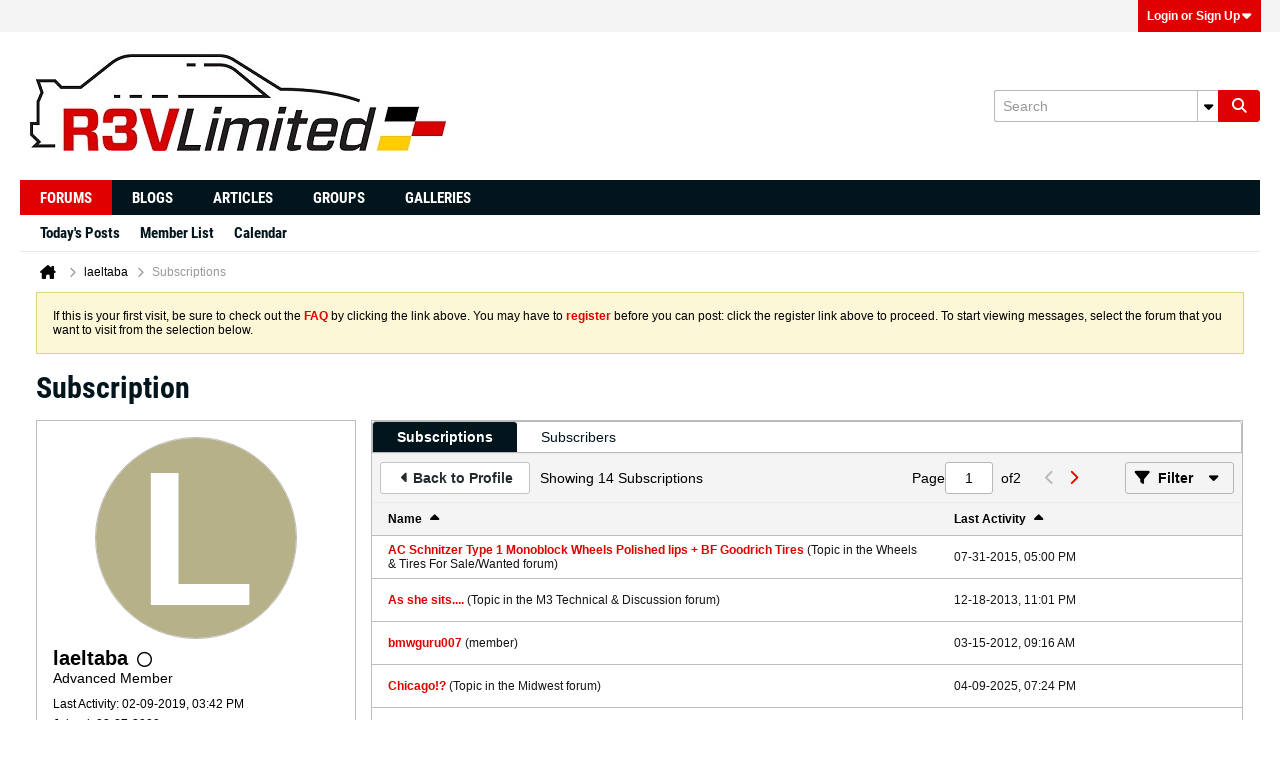

--- FILE ---
content_type: text/html; charset=UTF-8
request_url: https://www.r3vlimited.com/board/member/20464-laeltaba/subscriptions
body_size: 10902
content:
<!DOCTYPE html>
<html id="htmlTag" xmlns="http://www.w3.org/1999/xhtml" xmlns:fb="http://www.facebook.com/2008/fbml" xml:lang="en" lang="en" dir="ltr">
<head>
	
	
	<base href="https://www.r3vlimited.com/board/" />
	
	
		<link rel="Shortcut Icon" href="favicon.ico" type="image/x-icon" />
	

	
	
	<link rel="manifest" href="https://www.r3vlimited.com/board/json/manifest" crossorigin="use-credentials" />

	
	
	
		
		
	

	

	
	




<link href="https://www.r3vlimited.com/board/fonts/fontawesome/css/fontawesome.min.css?v=672" rel="stylesheet">
<link href="https://www.r3vlimited.com/board/fonts/fontawesome/css/solid.min.css?v=672" rel="stylesheet">
<link href="https://www.r3vlimited.com/board/fonts/fontawesome/css/regular.min.css?v=672" rel="stylesheet">


	<link href="https://www.r3vlimited.com/board/fonts/fontawesome/css/brands.min.css?v=672" rel="stylesheet">



	
	<link rel="stylesheet" type="text/css" href="css.php?styleid=9&amp;td=ltr&amp;sheet=css_reset.css,css_unreset.css,css_utilities.css&amp;ts=1769277520 " />
<link rel="stylesheet" type="text/css" href="css.php?styleid=9&amp;td=ltr&amp;sheet=css_imgareaselect-animated.css,css_jquery-ui-1_13_2_custom.css,css_jquery_qtip.css,css_jquery_selectBox.css,css_jquery_autogrow.css,css_global.css,css_forum.css,css_jcarousel.css,css_fonts.css,css_b_link.css,css_b_layout.css,css_b_grid.css,css_b_button.css,css_b_button_group.css,css_b_icon.css,css_b_icon_fa.css,css_b_tabbed_pane.css,css_b_form_control.css,css_b_form_input.css,css_b_form_select.css,css_b_form_textarea.css,css_b_media.css,css_b_divider.css,css_b_avatar.css,css_b_namecard.css,css_b_ajax_loading_indicator.css,css_responsive.css,css_b_vbscroller.css,css_b_theme_selector.css,css_b_top_background.css,css_b_module.css,css_b_comp_menu_horizontal.css,css_b_comp_menu_dropdown.css,css_b_comp_menu_vert.css,css_b_top_menu.css&amp;ts=1769277520 " />

<script type="text/javascript" src="js/header-rollup.js?c=jCMQHm"></script>

		<meta name="robots" content="noindex" />
	
	<meta property="fb:app_id" content="683803110080743" />
	
		<meta property="og:site_name" content="R3VLimited Forums" />
		<meta property="og:description" content="Subscriptions" />
		<meta property="og:url" content="https://www.r3vlimited.com/board/member/20464-laeltaba/subscriptions" />
		<meta property="og:image" content="https://www.r3vlimited.com/board/images/misc/R3V.jpg" />
		<meta property="og:type" content="website" />
	
	

	

	<link rel="canonical" href="https://www.r3vlimited.com/board/member/20464-laeltaba/subscriptions" />

	
	<meta name="viewport" content="width=device-width, initial-scale=1, viewport-fit=cover" />

	<title>Subscription - R3VLimited Forums</title>

	<meta name="description" content="Subscriptions" />
	<meta name="generator" content="vBulletin 6.1.6" />

	<!-- Google tag (gtag.js) -->
<link rel="stylesheet" type="text/css" href="css.php?styleid=9&amp;td=ltr&amp;sheet=css_login.css&amp;ts=1769277520 " />
<link rel="stylesheet" type="text/css" href="css.php?styleid=9&amp;td=ltr&amp;sheet=css_reactions.css&amp;ts=1769277520 " />
<link class="js-additional-css" rel="stylesheet" type="text/css" href="css.php?styleid=9&amp;td=ltr&amp;sheet=css_additional.css&amp;ts=1769277520 " />
<link rel="stylesheet" type="text/css" href="css.php?styleid=9&amp;td=ltr&amp;sheet=css_profile.css&amp;userid=20464&amp;showusercss=1&amp;ts=1769277520 " />

<script async src="https://www.googletagmanager.com/gtag/js?id=UA-23263093-1"></script>
<script>
  window.dataLayer = window.dataLayer || [];
  function gtag(){dataLayer.push(arguments);}
  gtag('js', new Date());

  gtag('config', 'UA-23263093-1');
</script>
	
<link rel="alternate" title="R3VLimited Forums" type="application/rss+xml" href="https://www.r3vlimited.com/board/external?type=rss2" />
</head>

	





	

<body id="vb-page-body" class="l-desktop page14 vb-page view-mode logged-out" itemscope itemtype="https://schema.org/WebPage" data-usergroupid="1" data-styleid="9">
		








<div id='pagedata' class='h-hide-imp'
	data-inlinemod_cookie_name='inlinemod_nodes'
	data-baseurl='https://www.r3vlimited.com/board'
	data-baseurl_path='/board/'
	data-baseurl_core='https://www.r3vlimited.com/board/core'
	data-baseurl_pmchat='https://www.r3vlimited.com/board/pmchat/chat'
	data-jqueryversion='3.7.1'

	data-pageid='14'
	data-pagetemplateid='17'
	data-channelid=''
	data-pagenum='1'
	data-phrasedate='1768451291'
	data-optionsdate='1769058423'


	data-nodeid='0'
	data-userid='0'
	data-username='Guest'
	data-musername='Guest'
	data-user_startofweek='1'
	data-user_lang_pickerdateformatoverride=''
	data-languageid='1'
	
	data-user_editorstate=''
	data-can_use_sitebuilder=''
	data-lastvisit='1769291839'
	data-securitytoken='guest'
	data-tz-offset='-8'
	data-dstauto='0'

	data-cookie_prefix='bb'
	data-cookie_path='/'
	data-cookie_domain=''
	data-cachebuster='v=jCMQHm'
	data-templateversion='6.1.6'

	data-current_server_datetime='1769291839'
	data-text-dir-left='left'
	data-text-dir-right='right'
	data-textdirection='ltr'
	data-showhv_post='1'
	data-crontask=''
	data-privacystatus='0'
	data-datenow='01-24-2026'
	data-flash_message=""
	data-registerurl="https://www.r3vlimited.com/board/register"
	data-activationurl="https://www.r3vlimited.com/board/activateuser"
	data-helpurl="https://www.r3vlimited.com/board/help"
	data-contacturl="https://www.r3vlimited.com/board/contact-us"
></div>
	
<script type="text/javascript">
	vBulletin.Responsive.Debounce.checkBrowserSize();
</script>








<div class="b-top-menu__background b-top-menu__background--sitebuilder js-top-menu-sitebuilder h-hide-on-small h-hide">
	<div class="b-top-menu__container">
		<ul class="b-top-menu b-top-menu--sitebuilder js-top-menu-sitebuilder--list js-shrink-event-parent">
			
		</ul>
	</div>
</div>

<nav class="b-top-menu__background js-top-menu-user">
	<div class="b-top-menu__container">
		<ul class="b-top-menu b-top-menu--user js-top-menu-user--list js-shrink-event-parent">
			




	



	<li class="b-top-menu__item b-top-menu__item--no-left-divider b-top-menu__item--no-right-divider username-container js-shrink-event-child">

		<div class="b-comp-menu-dropdown b-comp-menu-dropdown--headerbar js-comp-menu-dropdown b-comp-menu-dropdown--open-on-hover js-login-menu">
			<div id="lnkLoginSignupMenu" class="b-comp-menu-dropdown__trigger js-comp-menu-dropdown__trigger b-comp-menu-dropdown__trigger--arrow b-comp-menu-dropdown__trigger--headerbar js-button" tabindex="0">
				Login or Sign Up
			</div>

			<ul class="b-comp-menu-dropdown__content js-comp-menu-dropdown__content b-comp-menu-dropdown__content--right">

				<li class="b-comp-menu-dropdown__content-item js-comp-menu-dropdown__content-maintain-menu b-comp-menu-dropdown__content-item--no-hover">
					

<div class='js-login-form-main-container login-form-main-container'>

<div class="js-error-box error h-margin-bottom-m h-hide"></div>

<div class="js-login-message-box login-message-box h-hide">
	<div class="h-center-container"><div class="h-center">Logging in...</div></div>
</div>

<form action="" method="post" class="h-clearfix js-login-form-main ">
	<div class="login-fieldset h-text-size--14">
			
				
			
			<input type="text" name="username" value="" class="js-login-username b-form-input__input b-form-input__input--full" placeholder="User Name" />
			<input type="password" autocomplete="off" name="password" class="js-login-password b-form-input__input b-form-input__input--full" placeholder="Password" />
	</div>

	
	

	<div class="secondary-controls">
		<label class="rememberme-label"><input class="h-margin-none" type="checkbox" name="rememberme"  />Remember me</label>
	</div>

	<div class="primary-controls">
		<button type="button" class="js-login-button b-button b-button--full b-button--primary">Log in</button>
	</div>

	
		<div class="secondary-controls h-center-content">Or</div>
		<div class="primary-controls">
			
				
				
				
			
			<a class="b-button b-button--full" 
				id="idLoginSignup" 
				href="https://www.r3vlimited.com/board/register?urlpath=aHR0cHM6Ly93d3cucjN2bGltaXRlZC5jb20vYm9hcmQvL21lbWJlci8yMDQ2NC1sYWVsdGFiYS9zdWJzY3JpcHRpb25z" 
				target="_top">Sign Up</a>
		</div>
	
	<div class="h-center-content">
		<a href="https://www.r3vlimited.com/board/lostpw" class='b-link lost-password-link'>Forgot password or user name?</a>
	</div>
</form>
</div>
				</li>

				
				
				
					
				

				<li id="externalLoginProviders" class="b-comp-menu-dropdown__content-item js-comp-menu-dropdown__content-maintain-menu b-comp-menu-dropdown__content-item--no-hover js-external-login-providers h-clearfix">
					<div class="login-external-wrapper">
						<span class="login-external-label">Log in with</span>
						
						
							<a href="#" class="js-external-login-provider js-external-login-provider--facebook" id="lnkFacebookLogin" title="Facebook"><span class="b-icon b-icon__facebook-24 b-icon--show-on-xsmall h-block">Facebook</span></a>
						
						
			

			

					</div>
				</li>

			</ul>

		</div>

	</li>

	

		</ul>
	</div>
</nav>

<div id="sitebuilder-wrapper" class="noselect h-clearfix h-hide-on-small">
	
</div>

<div class="main-navbar-bottom-line"></div>

<div id="outer-wrapper">
<div id="wrapper">

	
	<div id="header-axd" class="header-edit-box axdnum_1 h-clearfix">
		
		<div class="axd-container axd-container_header">
			<div class="admin-only">
				
			</div>
			<div class="axd axd_header">
				
			</div>
		</div>
		<div class="axd-container axd-container_header2">
			<div class="admin-only">
				
			</div>
			<div class="axd axd_header2">
				
			</div>
		</div>
	</div>

	
	
	
	
	<header class="b-top-background__header-mainnav-subnav">

		
		<div class="b-top-background__header-mainnav">

			
			<div id="header" class="noselect">
				<div class="header-cell header-edit-box">
					
					<div class="site-logo">
						<a href="https://www.r3vlimited.com/board/"><img src="images/misc/R3V.jpg" data-orig-src="images/misc/R3V.jpg" alt="Logo" title="Powered by vBulletin" /></a>
					</div>
				</div>
				<div class="toolbar">
					<ul class="h-right">
						
						
						
						<li class="search-container">
							<form id="searchForm" action="https://www.r3vlimited.com/board/search" class="h-left" method="GET">
								<div class="h-left">

									
									<div class="search-box h-clearfix">

										<div class="search-term-container">

											<input type="text" name="q" id="q" placeholder="Search" class="search-term b-form-input__input" autocomplete="off" />

											<div class="search-menu-container h-clearfix">
												<div class="vertical-divider-left"></div>
												<div class="b-comp-menu-dropdown js-comp-menu-dropdown b-comp-menu-dropdown--open-on-hover b-comp-menu-dropdown--header-search">
													<div class="b-comp-menu-dropdown__trigger js-comp-menu-dropdown__trigger b-comp-menu-dropdown__trigger--arrow js-button" tabindex="0" aria-label="Additional Search Options"></div>
													<ul class="b-comp-menu-dropdown__content js-comp-menu-dropdown__content">

	<li class="b-comp-menu-dropdown__content-item b-comp-menu-dropdown__content-item--first b-comp-menu-dropdown__content-item--no-hover js-comp-menu-dropdown__content-maintain-menu">

		<div class="searchPopupBody">

			<label><input type="checkbox" name="searchFields[title_only]" class="searchFields_title_only" value="1" />Search in titles only</label>

			
				
				<label><input type="checkbox" name="searchFields[authorid][]" class="searchFields_authorid" value="20464" />Search in posts by laeltaba only</label>
			

			

			<div class="b-button-group h-margin-top-xs">
				<button type="submit" id="btnSearch-popup" class="b-button b-button--primary">Search</button>
			</div>

		</div>

		<input type="hidden" name="searchJSON" value="" />
	</li>

	<li class="b-comp-menu-dropdown__content-item js-comp-menu-dropdown__content-maintain-menu">
		<a href="#" id="btnAdvSearch" class="adv-search-btn">Advanced Search</a>
	</li>

</ul>
												</div>
											</div>

										</div>

										<button type="submit" id="btnSearch" class="search-btn b-button b-button--primary b-button--icon-fa" title="Search"><span class="b-icon-fa b-icon-fa--24 fa-solid fa-magnifying-glass"></span></button>

									</div>

								</div>
							</form>
						</li>
						
					</ul>
				</div>
				
			</div>

			
			<nav id="channel-tabbar" class="h-clearfix noselect">
				<ul class="channel-tabbar-list h-left b-comp-menu-horizontal js-comp-menu-horizontal js-comp-menu--dropdown-on-small b-comp-menu-dropdown--inactive js-comp-menu-dropdown__content--main-menu h-hide-on-small js-shrink-event-parent">

					
						
					

					
					
					
						
						
						
						<li class="current section-item js-shrink-event-child">
							<a   href="" class="h-left navbar_home">Forums</a>
							
								<span class="channel-tabbar-divider"></span>
							
							<span class="mobile dropdown-icon"><span class="icon h-right"></span></span>
						</li>
					
						
						
						
						<li class=" section-item js-shrink-event-child">
							<a   href="blogs" class="h-left navbar_blogs">Blogs</a>
							
								<span class="channel-tabbar-divider"></span>
							
							<span class="mobile dropdown-icon"><span class="icon h-right"></span></span>
						</li>
					
						
						
						
						<li class=" section-item js-shrink-event-child">
							<a   href="articles" class="h-left navbar_articles">Articles</a>
							
								<span class="channel-tabbar-divider"></span>
							
							<span class="mobile dropdown-icon"><span class="icon h-right"></span></span>
						</li>
					
						
						
						
						<li class=" section-item js-shrink-event-child">
							<a   href="social-groups" class="h-left navbar_social_groups">Groups</a>
							
								<span class="channel-tabbar-divider"></span>
							
							<span class="mobile dropdown-icon"><span class="icon h-right"></span></span>
						</li>
					
						
						
						
						<li class=" section-item js-shrink-event-child">
							<a   href="galleryhome" class="h-left navbar_galleries">Galleries</a>
							
							<span class="mobile dropdown-icon"><span class="icon h-right"></span></span>
						</li>
					
					
				</ul>
			</nav>


		</div>


		
		<nav id="channel-subtabbar" class="h-clearfix  h-hide-on-small h-block js-channel-subtabbar">
			<ul class="h-left channel-subtabbar-list js-channel-subtabbar-list js-shrink-event-parent">
				
					
					
					<li class=" js-shrink-event-child">
						<a   href="search?searchJSON=%7B%22last%22%3A%7B%22from%22%3A%22lastDay%22%7D%2C%22view%22%3A%22topic%22%2C%22starter_only%22%3A+1%2C%22sort%22%3A%7B%22lastcontent%22%3A%22desc%22%7D%2C%22exclude_type%22%3A%5B%22vBForum_PrivateMessage%22%5D%7D" class="navbar_todays_posts">Today's Posts</a>
					</li>
				
					
					
					<li class=" js-shrink-event-child">
						<a   href="memberlist" class="navbar_member_list">Member List</a>
					</li>
				
					
					
					<li class=" js-shrink-event-child">
						<a   href="calendar" class="navbar_calendar">Calendar</a>
					</li>
				
			</ul>
		</nav>


	</header>
	
	
		<nav class="breadcrumbs-wrapper">
		<ul id="breadcrumbs" class="h-clearfix" itemprop="breadcrumb" itemscope itemtype="https://schema.org/BreadcrumbList">
			<li class="crumb" itemprop="itemListElement" itemscope itemtype="https://schema.org/ListItem">
				<a class="crumb-link h-flex-valign-center" href="https://www.r3vlimited.com/board" itemprop="item">
					<span class="b-icon-fa b-icon-fa--24 fa-solid fa-house-chimney home" title="Home"></span>
					
					<span class='h-hide-imp' itemprop="name">Home</span>
				</a>
				<meta itemprop="position" content="1" />
			</li>
			
				
					
					
				
				<li class="crumb" itemprop="itemListElement" itemscope itemtype="https://schema.org/ListItem">
					<span class="b-icon-fa b-icon-fa--16 fa-solid fa-chevron-right separator" aria-hidden="true"></span>
					
						<a class="crumb-link" href="https://www.r3vlimited.com/board/member/20464-laeltaba" itemprop="item"><span itemprop="name">laeltaba</span></a>
					
					<meta itemprop="position" content="2" />
				</li>
			
				
					
				
				<li class="crumb" itemprop="itemListElement" itemscope itemtype="https://schema.org/ListItem">
					<span class="b-icon-fa b-icon-fa--16 fa-solid fa-chevron-right separator" aria-hidden="true"></span>
					
						<span itemprop="name">Subscriptions</span>
					
					<meta itemprop="position" content="3" />
				</li>
			
		</ul>
		</nav>
	

	

	
	
		
			
			
				
				
				
			
		
	

	

	



<ul id="notices" class="notices">
	
	
		
		<li class="notice restore" data-notice-id="1" data-notice-persistent="1"><span class="js-notice-text h-hide-imp">If this is your first visit, be sure to
		check out the <a href="https://www.r3vlimited.com/board/help" target="_blank"><b>FAQ</b></a> by clicking the
		link above. You may have to <a href="https://www.r3vlimited.com/board/register" target="_blank"><b>register</b></a>
		before you can post: click the register link above to proceed. To start viewing messages,
		select the forum that you want to visit from the selection below.</span></li>
	
</ul>


	


	
	<main id="content">
		<div class="canvas-layout-container js-canvas-layout-container">

<div id="canvas-layout-narrow-wide" class="canvas-layout " data-layout-id="4">

	

	

		
	



	



<!-- row -->
<div class="canvas-layout-row l-row no-columns h-clearfix">

	
	

	

		
		
		

		
	





	



	



	




	
	







<!-- section 200 -->



<div class="canvas-widget-list section-200 js-sectiontype-global_after_breadcrumb h-clearfix l-col__large-12 l-col__small--full l-wide-column">

	

	

	

</div>

	

</div>

	

		
	



	



<!-- row -->
<div class="canvas-layout-row l-row no-columns h-clearfix">

	
	

	

		
		
		

		
	





	



	



	




	
	







<!-- section 2 -->



<div class="canvas-widget-list section-2 js-sectiontype-notice h-clearfix l-col__large-12 l-col__small--full l-wide-column">

	

	
	<!-- *** START WIDGET widgetid:57, widgetinstanceid:63, template:widget_pagetitle *** -->
	
	


	
	











	




	



<div class="b-module canvas-widget default-widget page-title-widget widget-no-header-buttons widget-no-border" id="widget_63" data-widget-id="57" data-widget-instance-id="63">
	
	<div class="widget-header h-clearfix">
		
		

		<div class="module-title h-left">
			
				<h1 class="main-title js-main-title hide-on-editmode">Subscription</h1>
				
				
				
			
		</div>
		
			<div class="module-buttons">
				
					<span class="toggle-button module-button-item collapse" title="Collapse" data-toggle-title="Expand"><span class="b-icon b-icon__toggle-collapse">Collapse</span></span>
				
			</div>
		
	</div>
	


	
	

</div>
	<!-- *** END WIDGET widgetid:57, widgetinstanceid:63, template:widget_pagetitle *** -->


	

</div>

	

</div>

	

		
	



	



<!-- row -->
<div class="canvas-layout-row l-row has-columns">

	
	

	

		
		
		

		
	





	
		
	



	
		
	



	




	
	





	
	
		
	
	
	



<!-- section 0 -->



<div class="canvas-widget-list section-0 js-sectiontype-secondary h-clearfix l-col__fixed-6 l-col__small--full has-adjacent-right-col l-narrow-column">

	

	
	<!-- *** START WIDGET widgetid:29, widgetinstanceid:64, template:widget_profile_sidebar *** -->
	

	


	
	







	
	



	

	
		
	

	<div class="b-module b-module--contiguous canvas-widget default-widget profile-sidebar-widget widget-no-border widget-no-header widget-no-header-buttons profileSidebar" id="widget_64" data-widget-id="29" data-widget-instance-id="64">
		
	<div class="widget-header h-clearfix">
		
		
			
		

		<div class="module-title h-left">
			
				<h1 class="main-title js-main-title hide-on-editmode">Profile Sidebar</h1>
				
				
				
			
		</div>
		
			<div class="module-buttons">
				
					<span class="toggle-button module-button-item collapse" title="Collapse" data-toggle-title="Expand"><span class="b-icon b-icon__toggle-collapse">Collapse</span></span>
				
			</div>
		
	</div>
	

		<div class="widget-content profile_sidebar_content">

			
			
				<script type="text/javascript">
				(function() {
					var canvasLayout = document.querySelector('.canvas-layout-container .canvas-layout');
					canvasLayout.className += ' b-layout--contiguous';
				})();
				</script>
			

			<div class="profileContainer h-padding-16">
				<div class="profile-photo-wrapper h-align-center">
					
					<img class="profile-photo" src="[data-uri]"  alt="laeltaba" id="profilePicImg" />

					
					
				</div>
				<div class="profile-acct">
					
					
					

					

					
					
					<div class="username">
						
							laeltaba
						
						
							
							
							
						
						<span class="online-status offline h-margin-left-s" title="laeltaba is offline"><span class="b-icon-fa b-icon-fa--16 fa-regular fa-circle"></span></span>
					</div>
					
					<div class="usertitle" title="User Title">Advanced Member</div>
				</div>
				
					<div class="status-update h-wordwrap" id="userStatus">
						
					</div>
					<div class="profile-info">
						
						
						
							<div class="profile-info-item">Last Activity: 02-09-2019, 03:42 PM</div>
						
						<div class="profile-info-item">Joined: 02-27-2009</div>
						<div class="profile-info-item">Location: Chicago</div>
					</div>
				
			</div>
			<ul class="profile-menulist">
				
					<li class="profile-menulist-item">
						
						
						
							<a href="https://www.r3vlimited.com/board/member/20464-laeltaba/subscriptions"><label>Subscriptions</label><span class="subscriptions-count">14</span></a>
						
					</li>
				
				
				
				
				<li class="profile-menulist-item">
					
						<a href="https://www.r3vlimited.com/board/member/20464-laeltaba/subscribers"><label>Subscribers</label><span class="subscriptions-count">4</span></a>
					
				</li>
				
				
				
				
				
				
			</ul>
		</div>
	</div>

	
	

	<!-- *** END WIDGET widgetid:29, widgetinstanceid:64, template:widget_profile_sidebar *** -->


	

</div>

	

		
		
		

		
	





	
		
		
	



	
		
	



	




	
	





	
	
	
	



<!-- section 1 -->



<div class="canvas-widget-list section-1 js-sectiontype-primary h-clearfix l-col__flex-6 l-col__small--full has-adjacent-left-col h-padding-left-16 l-wide-column">

	

	
	<!-- *** START WIDGET widgetid:32, widgetinstanceid:65, template:widget_subscription *** -->
	
	


	
	



	



	






<div class="b-button-group h-margin-bottom-l h-hide-on-large h-block js-movable-toolbar-button-container"></div>

<div class="b-module b-module--contiguous canvas-widget default-widget subscriptions-widget widget-no-border widget-no-header widget-no-header-buttons" id="widget_65" data-widget-id="32" data-widget-instance-id="65">
	
	<div class="widget-content">
		<div class="subscriptionsContainer h-clearfix">
			<div class="tabs subscribeTabs widget-tabs ui-tabs">
				<a id="profile-subscriptions-module-top" class="anchor js-module-top-anchor"></a>
				<div class="widget-tabs-nav">
				<ul class="js-subscribe-tabs-nav ui-tabs-nav b-comp-menu-horizontal js-module-tab-menu js-comp-menu-horizontal js-comp-menu--dropdown-on-xsmall b-comp-menu-dropdown--inactive" data-allow-history="1">
					
						<li class="ui-tabs-active"><a href="#subscriptionsTab" data-url-path="subscriptions">Subscriptions</a></li>
					
					
						<li ><a href="#subscribersTab" data-url-path="subscribers">Subscribers</a></li>
					
					
					
				</ul>
				</div>
				

				
					<div id="subscriptionsTab" class="tab subscriptions-tab widget-tabs-panel h-clearfix" data-url-path="subscriptions">
						
						
						
						
						
						

						
							
							

							
								
							

							

							
								
							

							
								
							

							
							
						

						
	



















<div class="conversation-toolbar-wrapper  top h-clear hide-on-editmode
	
" data-allow-history="1">
	<div class="conversation-toolbar">


		

		

			<ul class="toolset-left js-shrink-event-parent ">

				
				<li class="conversation-toolbar-height-shim js-shrink-event-child">
					<div class="b-button">&nbsp;</div>
				</li>

				

				

				

				

				
				

				
				
				

				<!-- new conversation button -->
				
				
				
				
				
				
				<!-- /new conversation button -->

				
				

				
					
				
				
				


				


				
				
				
				
				
					<li class="js-shrink-event-child">
						<a href="https://www.r3vlimited.com/board/member/20464-laeltaba" class="b-button b-button--secondary back-button js-movable-toolbar-button"><span class="b-icon-fa b-icon-fa--16 fa-solid fa-caret-left" aria-hidden="true"></span>Back to Profile</a>
					</li>
				
				
					<li class="h-hide-on-xsmall js-shrink-event-child"><span class="subscriptions-totalcount">
						
						
							Showing <span>14</span> Subscriptions
						
						
					</span></li>
				
				
				

				
				

			</ul>
		
		

		

		<ul class="toolset-right js-shrink-event-parent">

			

			
			
				
			

			
			
				<li class="toolbar-pagenav js-toolbar-pagenav h-hide-on-xsmall js-shrink-event-child">
					<div class="toolbar-pagenav-wrapper">
						<!-- Page Nav controls -->










	
	
	
	


<div class="pagenav-controls ">
	<form class="pagenav-form h-clearfix">
		<input type="hidden" class="defaultpage" value="1" />
		
		<div class="pagenav h-left">
			<span>Page</span>
			<input type="text" name="page" class="js-pagenum textbox h-padding-horiz-none" value="1" />
			<span class="h-margin-left-s">of</span>
			<span class="pagetotal">2</span>
		</div>

		<div class="horizontal-arrows h-left">
			<a  class="arrow left-arrow h-disabled"  title="Previous Page" rel="prev">
				<span class="b-icon-fa b-icon-fa--primary-transparent b-icon-fa--24 fa-solid fa-chevron-left"></span>
			</a>
			<a  href="#" data-orig-href="#" class="arrow right-arrow " data-page="2" title="Next Page" rel="next">
				<span class="b-icon-fa b-icon-fa--primary-transparent b-icon-fa--24 fa-solid fa-chevron-right"></span>
			</a>
		</div>
	</form>	
</div>
					</div>
				</li>
			

			
				<li class="toolbar-filter toolbar-filter-top js-shrink-event-child">
					<button class="b-button b-button--transparent filter-wrapper js-button"
						aria-expanded="false"
						aria-controls="filter-menu-6975403f141b7"
						tabindex="0">
						<span class="b-icon-fa b-icon-fa--16 fa-solid fa-filter h-margin-right-s" aria-hidden="true"></span>
						<div class="label h-margin-right-s">Filter</div>
						<span class="js-expanded-indicator b-icon-fa b-icon-fa--24 fa-solid fa-caret-down" aria-hidden="true"></span>
						<div class="toolbar-menu-arrow" aria-hidden="true"></div>
					</button>
				</li>
			

			

			
			

			
		</ul>


	
		
<form action="profile/following-filter" 
	method="post"
	class="toolbar-filter-overlay"
	id="filter-menu-6975403f141b7">
	<input type="hidden" name="nodeid" value="0" />
	<input type="hidden" name="view" value="subscriptions" />
	
	
	
	
	
		<input type="hidden" name="per-page" value="10" />
		<input type="hidden" name="pagenum" value="1" />
	
	
	
	
		<input type="hidden" name="userid" value="20464" />
	
	
		<input type="hidden" name="followerid" value="0" />
	
	
	<input type="hidden" name="showChannelInfo" value="1" />
	<ul class="filter-options-list">
		
		

		

		
		
		
		
		
		<li>
			<div class="filter-header">Subscribed</div>
			<div class="filter-options">
				
				
				
				
				
					
				
				
				
				

				<label><input type="radio" name="type" value="follow_all" checked="checked" class="js-default-checked" /><span>All</span></label>
				<label><input type="radio" name="type" value="follow_members" /><span>Members Only</span></label>
			</div>
		</li>
		
		<li class="ui-helper-hidden-accessible">
			<div class="filter-header"></div>
			<div class="filter-options">
				
				
				
				
				
				
				
					
				
				
				
				

				<label><input type="radio" name="filter_sort" value="mostactive" data-bypass-filter-display="1" /><span></span></label>
				<label><input type="radio" name="filter_sort" value="leastactive" data-bypass-filter-display="1" /><span></span></label>
				<label><input type="radio" name="filter_sort" value="all" checked="checked" class="js-default-checked" data-bypass-filter-display="1" /><span></span></label>
			</div>
		</li>
		
		

		

		
		<!-- end if prefixsets -->
	</ul>
</form>
	
	

	</div>
	


	

	
		

		

		<div class="filtered-by h-clearfix h-hide">
			<label>Filtered by:</label>
			<div class="filter-text-wrapper h-left">
				
				
				
			</div>
			<a href="#" class="clear-all h-hide">Clear All</a>
		</div>
		
		<div class="new-conversations-strip"><span></span> new posts</div>
	
</div>



	<div class="h-show-on-xsmall h-right h-margin-top-l js-under-toolbar-pagenav h-margin-bottom-m">
		


	



	


<div class="pagenav-container h-clearfix noselect pagenav-container--no-margin">
	<div class="js-pagenav pagenav h-right js-shrink-event-parent" data-baseurl="">

		
			
		

		
		
			<a class="js-pagenav-button js-pagenav-prev-button b-button b-button--secondary h-hide-imp js-shrink-event-child" data-page="0" href="" tabindex="0">Previous</a>
		

		
		
			

				
					
				

				
					
				

				
				

				<a class="js-pagenav-button b-button b-button--narrow js-shrink-event-child b-button--primary page js-pagenav-current-button js-pagenav-first-button" data-page="1" tabindex="0">1</a>

			

				
					
				

				
					
				

				
				

				<a class="js-pagenav-button b-button b-button--narrow js-shrink-event-child b-button--secondary js-pagenav-last-button" data-page="2" tabindex="0">2</a>

			
		
		
		
		
		<a class="js-pagenav-button b-button b-button--narrow js-shrink-event-child b-button--secondary js-pagenav-button--template h-hide-imp" data-page="0" tabindex="0">template</a>

		
		
			<a class="js-pagenav-button js-pagenav-next-button b-button b-button--secondary js-shrink-event-child" data-page="2" href="#" tabindex="0">Next</a>
		

	</div>
</div>
	</div>


						<div class="subscriptionsContent">
							<div class="following subscription-list-container">
								<div class="subscription-list-header table h-hide-on-xsmall js-subtoolbar-list-header">
									<div class="first_column subscription-name td">
										<div class="h-flex-valign-center sort-label js-sort">
											<label>Name</label>
											<span class="b-icon-fa b-icon-fa--16 fa-solid fa-caret-up js-arrow h-margin-left-xs"></span>
										</div>
									</div>
									<div class="second_column last-activity td">
										<div class="h-flex-valign-center sort-label js-sort">
											<label>Last Activity</label>
											<span class="b-icon-fa b-icon-fa--16 fa-solid fa-caret-up js-arrow h-margin-left-xs"></span>
										</div>
									</div>
									<div class="third_column td"></div>
								</div>
								<div class="content subscription-list conversation-list table">
									
										
	
		
		<div class="user_subscription subscription-item tr" id="user_subscription_328880">

			<div class="first_column subscription-name td">
				
					<a href="https://www.r3vlimited.com/board/forum/e30-classified-forums/for-sale-wanted/wheels-tires-for-sale-wanted/328880-ac-schnitzer-type-1-monoblock-wheels-polished-lips-bf-goodrich-tires">AC Schnitzer Type 1 Monoblock Wheels Polished lips + BF Goodrich Tires</a> 
					
						
						
						<span>(Topic in the <span>Wheels &amp; Tires For Sale/Wanted</span> forum)</span>
						
					
				
			</div>
			<div class="second_column last-activity td">07-31-2015, 05:00 PM</div>
			<div class="third_column subscription-button td">
			
			</div>
		</div>
	

	
		
		<div class="user_subscription subscription-item tr" id="user_subscription_273034">

			<div class="first_column subscription-name td">
				
					<a href="https://www.r3vlimited.com/board/forum/e30-technical-forums/m3-technical-discussion/273034-as-she-sits">As she sits....</a> 
					
						
						
						<span>(Topic in the <span>M3 Technical &amp; Discussion</span> forum)</span>
						
					
				
			</div>
			<div class="second_column last-activity td">12-18-2013, 11:01 PM</div>
			<div class="third_column subscription-button td">
			
			</div>
		</div>
	

	
		<div class="user_following subscription-item tr" id="user_following_7545">
			
			<div class="first_column subscription-name td"><a href="https://www.r3vlimited.com/board/member/7545-bmwguru007"
					data-vbnamecard="7545"
					>bmwguru007</a> <span>(member)</span></div>
			<div class="second_column last-activity td">03-15-2012, 09:16 AM</div>
			<div class="third_column subscription-button td">
			
			</div>
		</div>	
	

	
		
		<div class="user_subscription subscription-item tr" id="user_subscription_143911">

			<div class="first_column subscription-name td">
				
					<a href="https://www.r3vlimited.com/board/forum/regional-forums/gatherings-regional-discussion/midwest/143911-chicago">Chicago!?</a> 
					
						
						
						<span>(Topic in the <span>Midwest</span> forum)</span>
						
					
				
			</div>
			<div class="second_column last-activity td">04-09-2025, 07:24 PM</div>
			<div class="third_column subscription-button td">
			
			</div>
		</div>
	

	
		<div class="user_following subscription-item tr" id="user_following_10149">
			
			<div class="first_column subscription-name td"><a href="https://www.r3vlimited.com/board/member/10149-dr-strangelove"
					data-vbnamecard="10149"
					>dr.strangelove</a> <span>(member)</span></div>
			<div class="second_column last-activity td">09-20-2024, 11:03 AM</div>
			<div class="third_column subscription-button td">
			
			</div>
		</div>	
	

	
		
		<div class="user_subscription subscription-item tr" id="user_subscription_314354">

			<div class="first_column subscription-name td">
				
					<a href="https://www.r3vlimited.com/board/forum/e30-classified-forums/for-sale-wanted/parts-for-sale/314354-e30-part-out-in-so-cal">e30 part out in so cal</a> 
					
						
						
						<span>(Topic in the <span>Parts For Sale</span> forum)</span>
						
					
				
			</div>
			<div class="second_column last-activity td">02-04-2015, 09:03 AM</div>
			<div class="third_column subscription-button td">
			
			</div>
		</div>
	

	
		
		<div class="user_subscription subscription-item tr" id="user_subscription_336651">

			<div class="first_column subscription-name td">
				
					<a href="https://www.r3vlimited.com/board/forum/e30-technical-forums/m3-technical-discussion/m3-classifieds/336651-fs-e30-m3-race-brake-pads-pagid-rs-4-2-blue-set-100-shipped">FS: E30 M3 Race Brake Pads Pagid RS 4-2 Blue Set $100 shipped</a> 
					
						
						
						<span>(Topic in the <span>M3 Classifieds</span> forum)</span>
						
					
				
			</div>
			<div class="second_column last-activity td">09-26-2015, 08:57 PM</div>
			<div class="third_column subscription-button td">
			
			</div>
		</div>
	

	
		
		<div class="user_subscription subscription-item tr" id="user_subscription_336652">

			<div class="first_column subscription-name td">
				
					<a href="https://www.r3vlimited.com/board/forum/e30-classified-forums/for-sale-wanted/parts-for-sale/336652-fs-e30-m3-race-brake-pads-pagid-rs-4-2-blue-set-100-shipped">FS: E30 M3 Race Brake Pads Pagid RS 4-2 Blue Set $100 shipped</a> 
					
						
						
						<span>(Topic in the <span>Parts For Sale</span> forum)</span>
						
					
				
			</div>
			<div class="second_column last-activity td">01-19-2016, 08:19 PM</div>
			<div class="third_column subscription-button td">
			
			</div>
		</div>
	

	
		
		<div class="user_subscription subscription-item tr" id="user_subscription_336644">

			<div class="first_column subscription-name td">
				
					<a href="https://www.r3vlimited.com/board/forum/e30-classified-forums/for-sale-wanted/parts-for-sale/336644-fs-e30-tweeters-bnew-rear-pads">FS: e30 tweeters , BNew rear pads</a> 
					
						
						
						<span>(Topic in the <span>Parts For Sale</span> forum)</span>
						
					
				
			</div>
			<div class="second_column last-activity td">10-13-2015, 07:06 AM</div>
			<div class="third_column subscription-button td">
			
			</div>
		</div>
	

	
		
		<div class="user_subscription subscription-item tr" id="user_subscription_280425">

			<div class="first_column subscription-name td">
				
					<a href="https://www.r3vlimited.com/board/forum/e30-classified-forums/for-sale-wanted/parts-for-sale/280425-fs-m-tech-i-steering-wheel">FS: M-Tech I Steering Wheel</a> 
					
						
						
						<span>(Topic in the <span>Parts For Sale</span> forum)</span>
						
					
				
			</div>
			<div class="second_column last-activity td">01-26-2014, 07:15 PM</div>
			<div class="third_column subscription-button td">
			
			</div>
		</div>
	

									
								</div>

								
								
									<div class="subscription-list-bottom-pagination h-padding-right-xl">
										


	



	


<div class="pagenav-container h-clearfix noselect">
	<div class="js-pagenav pagenav h-right js-shrink-event-parent" data-baseurl="https://www.r3vlimited.com/board/member/20464-laeltaba/subscriptions">

		
			
		

		
		
			<a class="js-pagenav-button js-pagenav-prev-button b-button b-button--secondary h-hide-imp js-shrink-event-child" data-page="0" href="" tabindex="0">Previous</a>
		

		
		
			

				
					
				

				
					
				

				
				

				<a class="js-pagenav-button b-button b-button--narrow js-shrink-event-child b-button--primary page js-pagenav-current-button js-pagenav-first-button" data-page="1" href="https://www.r3vlimited.com/board/member/20464-laeltaba/subscriptions" tabindex="0">1</a>

			

				
					
				

				
					
				

				
				

				<a class="js-pagenav-button b-button b-button--narrow js-shrink-event-child b-button--secondary js-pagenav-last-button" data-page="2" href="https://www.r3vlimited.com/board/member/20464-laeltaba/subscriptions/page2" tabindex="0">2</a>

			
		
		
		
		
		<a class="js-pagenav-button b-button b-button--narrow js-shrink-event-child b-button--secondary js-pagenav-button--template h-hide-imp" data-page="0" href="https://www.r3vlimited.com/board/member/20464-laeltaba/subscriptions" tabindex="0">template</a>

		
		
			<a class="js-pagenav-button js-pagenav-next-button b-button b-button--secondary js-shrink-event-child" data-page="2" href="https://www.r3vlimited.com/board/member/20464-laeltaba/subscriptions/page2" tabindex="0">Next</a>
		

	</div>
</div>
									</div>
								

								<div class="conversation-empty h-hide">No new updates in subscriptions...</div>
							</div>
						</div>
					</div>
				
				
				
				
					<div id="subscribersTab" class="tab subscribers-tab widget-tabs-panel h-clearfi h-hide" data-url-path="subscribers">
						
						
						
						
						
						

						

						
							
						

						
	



















<div class="conversation-toolbar-wrapper  top h-clear hide-on-editmode
	
" data-allow-history="1">
	<div class="conversation-toolbar">


		

		

			<ul class="toolset-left js-shrink-event-parent ">

				
				<li class="conversation-toolbar-height-shim js-shrink-event-child">
					<div class="b-button">&nbsp;</div>
				</li>

				

				

				

				

				
				

				
				
				

				<!-- new conversation button -->
				
				
				
				
				
				
				<!-- /new conversation button -->

				
				

				
					
				
				
				


				


				
				
				
				
				
					<li class="js-shrink-event-child">
						<a href="https://www.r3vlimited.com/board/member/20464-laeltaba" class="b-button b-button--secondary back-button js-movable-toolbar-button"><span class="b-icon-fa b-icon-fa--16 fa-solid fa-caret-left" aria-hidden="true"></span>Back to Profile</a>
					</li>
				
				
				
					<li class="h-hide-on-xsmall js-shrink-event-child"><span class="subscribers-totalcount">
						
					</span></li>
				
				

				
				

			</ul>
		
		

		

		<ul class="toolset-right js-shrink-event-parent">

			

			
			
				
			

			
			
				<li class="toolbar-pagenav js-toolbar-pagenav h-hide-on-xsmall js-shrink-event-child">
					<div class="toolbar-pagenav-wrapper">
						<!-- Page Nav controls -->

	
	











<div class="pagenav-controls ">
	<form class="pagenav-form h-clearfix">
		<input type="hidden" class="defaultpage" value="1" />
		
		<div class="pagenav h-left">
			<span>Page</span>
			<input type="text" name="page" class="js-pagenum textbox h-padding-horiz-none" value="1" />
			<span class="h-margin-left-s">of</span>
			<span class="pagetotal">1</span>
		</div>

		<div class="horizontal-arrows h-left">
			<a  class="arrow left-arrow h-disabled"  title="Previous Page" rel="prev">
				<span class="b-icon-fa b-icon-fa--primary-transparent b-icon-fa--24 fa-solid fa-chevron-left"></span>
			</a>
			<a  class="arrow right-arrow h-disabled"  title="Next Page" rel="next">
				<span class="b-icon-fa b-icon-fa--primary-transparent b-icon-fa--24 fa-solid fa-chevron-right"></span>
			</a>
		</div>
	</form>	
</div>
					</div>
				</li>
			

			

			

			
			

			
		</ul>


	
	

	</div>
	


	
		
		<form action="profile/followersPagination" method="post" class="toolbar-filter-overlay h-hide">
			<input type="hidden" name="follower" value="20464" />
			<input type="hidden" name="pagenum" value="" />
			<input type="hidden" name="perpage" value="" />

			<ul class="filter-options-list">
				<li>
					<div class="filter-header"></div>
					<div class="filter-options">
						
						
						
						
						
						
						
							
						
						
						
						

						<label><input type="radio" name="filter_sort" value="mostactive" data-bypass-filter-display="1" /><span></span></label>
						<label><input type="radio" name="filter_sort" value="leastactive" data-bypass-filter-display="1" /><span></span></label>
						<label><input type="radio" name="filter_sort" value="all" checked="checked" class="js-default-checked" data-bypass-filter-display="1" /><span></span></label>
					</div>
				</li>
			</ul>
		</form>
	

	
</div>



	<div class="h-show-on-xsmall h-right h-margin-top-l js-under-toolbar-pagenav h-margin-bottom-m">
		
	
	



	



	


<div class="pagenav-container h-clearfix noselect h-hide pagenav-container--no-margin">
	<div class="js-pagenav pagenav h-right js-shrink-event-parent" data-baseurl="">

		

		
		
			<a class="js-pagenav-button js-pagenav-prev-button b-button b-button--secondary h-hide-imp js-shrink-event-child" data-page="0" href="" tabindex="0">Previous</a>
		

		
		
		
		
		
		<a class="js-pagenav-button b-button b-button--narrow js-shrink-event-child b-button--secondary js-pagenav-button--template h-hide-imp" data-page="0" tabindex="0">template</a>

		
		
			<a class="js-pagenav-button js-pagenav-next-button b-button b-button--secondary h-hide-imp js-shrink-event-child" data-page="0" href="" tabindex="0">Next</a>
		

	</div>
</div>
	</div>


						<div class="subscribersContent">
							<div class="followers subscription-list-container">
								<div class="subscription-list-header table h-hide-on-xsmall js-subtoolbar-list-header">
									<div class="first_column subscription-name td">

										<div class="h-flex-valign-center sort-label js-sort">
											<label>Name</label>
											<span class="b-icon-fa b-icon-fa--16 fa-solid fa-caret-up js-arrow h-margin-left-xs"></span>
										</div>
									</div>
									<div class="second_column last-activity td">
										<div class="h-flex-valign-center sort-label js-sort">
											<label>Last Activity</label>
											<span class="b-icon-fa b-icon-fa--16 fa-solid fa-caret-up js-arrow h-margin-left-xs"></span>
										</div>
									</div>
									<div class="third_column td"></div>
								</div>
								<div class="content subscription-list conversation-list table js-subscribers-list">
									
								</div>

								
								

								<div class="conversation-empty">User has no subscribers to display...</div>
							</div>
						</div>
					</div>
				
				

				
			</div>
		</div>
	</div>
</div>

	<!-- *** END WIDGET widgetid:32, widgetinstanceid:65, template:widget_subscription *** -->


	

</div>

	

</div>

	

		
	



	



<!-- row -->
<div class="canvas-layout-row l-row no-columns h-clearfix">

	
	

	

		
		
		

		
	





	



	



	




	
	







<!-- section 3 -->



<div class="canvas-widget-list section-3 js-sectiontype-extra h-clearfix l-col__large-12 l-col__small--full l-wide-column">

	

	

	

</div>

	

</div>

	

		
	



	



<!-- row -->
<div class="canvas-layout-row l-row no-columns h-clearfix">

	
	

	

		
		
		

		
	





	



	



	




	
	







<!-- section 201 -->



<div class="canvas-widget-list section-201 js-sectiontype-global_before_footer h-clearfix l-col__large-12 l-col__small--full l-wide-column">

	

	

	

</div>

	

</div>

	

</div>

</div>
	<div class="h-clear"></div>
</main>

	<footer id="footer">
		
		
		<nav id="footer-tabbar" class="h-clearfix js-shrink-event-parent">
			
			
			
			
			
				
			
			
			<ul class="h-left js-footer-chooser-list h-margin-left-xxl js-shrink-event-child">
				
					<li>

						<div class="b-comp-menu-dropdown js-comp-menu-dropdown b-comp-menu-dropdown--open-on-hover b-comp-menu-dropdown--direction-up js-stylechooser js-select-on-xsmall h-margin-right-l">
							<div class="b-comp-menu-dropdown__trigger js-comp-menu-dropdown__trigger b-comp-menu-dropdown__trigger--arrow">
								
									
										Black Red
									
								
									
								
							</div>
							<ul class="b-comp-menu-dropdown__content js-comp-menu-dropdown__content b-comp-menu-dropdown__content--left">
								
									<li class="b-comp-menu-dropdown__content-item b-comp-menu-dropdown__content-item--current">
										<a href="#" data-styleid="9">- Black Red</a>
									</li>
								
									<li class="b-comp-menu-dropdown__content-item">
										<a href="#" data-styleid="43">- Dark</a>
									</li>
								
							</ul>
						</div>

					</li>
				
				
				
			</ul>

			<ul class="nav-list h-right js-footer-nav-list h-margin-right-xxl b-comp-menu-horizontal js-comp-menu-horizontal js-comp-menu--dropdown-on-xsmall b-comp-menu-dropdown--inactive js-shrink-event-child js-shrink-event-parent" data-dropdown-trigger-phrase="go_to_ellipsis" data-dropdown-menu-classes="h-margin-vert-l b-comp-menu-dropdown--direction-up" data-dropdown-trigger-classes="b-comp-menu-dropdown__trigger--arrow">
				
				
					
					 
					
					 
					<li class="current js-shrink-event-child">
						<a  rel="nofollow" href="https://www.r3vlimited.com/board/help">Help</a>
					</li>
				
					
					 
					
					 
					<li class=" js-shrink-event-child">
						<a  rel="nofollow" href="https://www.r3vlimited.com/board/contact-us">Contact Us</a>
					</li>
				
					
					 
					
					 
					<li class=" js-shrink-event-child">
						<a  href="https://www.r3vlimited.com/board/privacy">Privacy</a>
					</li>
				
				<li class="js-shrink-event-child"><a href="#" class="js-footer-go-to-top">Go to top</a></li>
			</ul>
		</nav>
		
	</footer>
</div>
<div id="footer-copyright">
	<div id="footer-user-copyright">Copyright 2004 - 2023 R3VHost LLC</div>
	<div id="footer-vb-copyright">Powered by <a href="https://www.vbulletin.com" id="vbulletinlink">vBulletin&reg;</a> Version 6.1.6 <br />Copyright &copy; 2026 MH Sub I, LLC dba vBulletin. All rights reserved. </div>
	<div id="footer-current-datetime">All times are GMT-8. This page was generated at 01:57 PM.</div>
</div>
</div>


<div id="loading-indicator" class="js-loading-indicator b-ajax-loading-indicator h-hide">
	<span>Working...</span>
</div>
<div class="js-flash-message b-ajax-loading-indicator b-ajax-loading-indicator--medium h-hide">
	<span class="js-flash-message-content"></span>
</div>

<div class="sb-dialog js-dialog-template">
	<div class="dialog-content h-clearfix">
		<div class="icon h-left"></div>
		<div class="message"></div>
	</div>
	<div class="b-button-group">
		<button type="button" class="b-button b-button--primary js-button js-button-primary"></button>
		<button type="button" class="b-button b-button--secondary js-button js-button-secondary"></button>
	</div>
</div>

<div id="alert-dialog" class="sb-dialog">
	<div class="dialog-content h-clearfix">
		<div class="icon h-left"></div>
		<div class="message"></div>
	</div>
	<div class="b-button-group">
		<button id="btnAlertDialogOK" type="button" class="b-button b-button--primary js-button">OK</button>
	</div>
</div>

<div id="prompt-dialog" class="sb-dialog">
	<div class="dialog-content table h-clearfix">
		<div class="message td"></div>
		<div class="input-box-container td">
			<input type="text" class="input-box textbox" />
			<textarea class="input-box textbox h-hide" rows="3"></textarea>
		</div>
	</div>
	<div class="js-prompt-error error h-margin-bottom-s h-hide"></div>
	<div class="b-button-group">
		<button id="btnPromptDialogOK" type="button" class="b-button b-button--primary js-button">OK</button>
		<button id="btnPromptDialogCancel" type="button" class="b-button b-button--secondary js-button">Cancel</button>
	</div>
</div>

<div id="slideshow-dialog" class="sb-dialog slideshow">
	<span class="b-icon-fa b-icon-fa--24 fa-solid fa-xmark close-btn" title="Close"></span>
	<div class="slideshow-wrapper">
		<ul class="slideshow-list"></ul>
		<div class="js-jcarousel-next-button jcarousel-next jcarousel-next-horizontal b-icon b-icon__arrow-block-right"></div>
		<div class="js-jcarousel-prev-button jcarousel-prev jcarousel-prev-horizontal b-icon b-icon__arrow-block-left"></div>
	</div>

	<div class="caption"></div>

	<div class="thumbnails-wrapper">
		<div class="thumbnails">
			<ul class="thumbnail-list"></ul>
		</div>
		<div class="js-jcarousel-thumb-next-button jcarousel-next jcarousel-next-horizontal b-icon b-icon__arrow-bar-right"></div>
		<div class="js-jcarousel-thumb-prev-button jcarousel-prev jcarousel-prev-horizontal b-icon b-icon__arrow-bar-left"></div>
	</div>
</div>


<div class="unsubscribe-overlay-container"></div>

<div id="fb-root" data-facebook-language="en_US"></div>


<div class="reactions reactions__list-container dialog-container js-reactions-available-list">
	<div class="reactions__list" role="menu">
		
			
			<div class="reactions__list-item js-reactions-dovote"
				data-votetypeid="1"
				title="grinning face"
				role="menu_item"
				tabindex="0"
			>
				<span class="reactions__emoji">
					
						&#X1F600
					
				</span>
			</div>
		
			
			<div class="reactions__list-item js-reactions-dovote"
				data-votetypeid="8"
				title="face with tears of joy"
				role="menu_item"
				tabindex="0"
			>
				<span class="reactions__emoji">
					
						&#X1F602
					
				</span>
			</div>
		
			
			<div class="reactions__list-item js-reactions-dovote"
				data-votetypeid="2"
				title="smiling face with hearts"
				role="menu_item"
				tabindex="0"
			>
				<span class="reactions__emoji">
					
						&#X1F970
					
				</span>
			</div>
		
			
			<div class="reactions__list-item js-reactions-dovote"
				data-votetypeid="9"
				title="face blowing a kiss"
				role="menu_item"
				tabindex="0"
			>
				<span class="reactions__emoji">
					
						&#X1F618
					
				</span>
			</div>
		
			
			<div class="reactions__list-item js-reactions-dovote"
				data-votetypeid="5"
				title="nauseated face"
				role="menu_item"
				tabindex="0"
			>
				<span class="reactions__emoji">
					
						&#X1F922
					
				</span>
			</div>
		
			
			<div class="reactions__list-item js-reactions-dovote"
				data-votetypeid="3"
				title="smiling face with sunglasses"
				role="menu_item"
				tabindex="0"
			>
				<span class="reactions__emoji">
					
						&#X1F60E
					
				</span>
			</div>
		
			
			<div class="reactions__list-item js-reactions-dovote"
				data-votetypeid="10"
				title="disappointed face"
				role="menu_item"
				tabindex="0"
			>
				<span class="reactions__emoji">
					
						&#X1F61E
					
				</span>
			</div>
		
			
			<div class="reactions__list-item js-reactions-dovote"
				data-votetypeid="4"
				title="enraged face"
				role="menu_item"
				tabindex="0"
			>
				<span class="reactions__emoji">
					
						&#X1F621
					
				</span>
			</div>
		
			
			<div class="reactions__list-item js-reactions-dovote"
				data-votetypeid="6"
				title="thumbs up"
				role="menu_item"
				tabindex="0"
			>
				<span class="reactions__emoji">
					
						&#X1F44D
					
				</span>
			</div>
		
			
			<div class="reactions__list-item js-reactions-dovote"
				data-votetypeid="7"
				title="thumbs down"
				role="menu_item"
				tabindex="0"
			>
				<span class="reactions__emoji">
					
						&#X1F44E
					
				</span>
			</div>
		
			
			<div class="reactions__list-item js-reactions-dovote"
				data-votetypeid="11"
				title="hot beverage"
				role="menu_item"
				tabindex="0"
			>
				<span class="reactions__emoji">
					
						&#X2615
					
				</span>
			</div>
		
	</div>
</div>







<script type="text/javascript" src="https://ajax.googleapis.com/ajax/libs/jquery/3.7.1/jquery.min.js"></script>




<script type="text/javascript" src="js/footer-rollup.js?c=jCMQHm"></script>



	







<script type="text/javascript" src="js/oauth.js?c=jCMQHm"></script>
<script type="text/javascript" src="js/login.js?c=jCMQHm"></script>
<script type="text/javascript" src="js/notice-rollup.js?c=jCMQHm"></script>
<script type="text/javascript" src="js/profile-sidebar-rollup.js?c=jCMQHm"></script>
<script type="text/javascript" src="js/subscription.js?c=jCMQHm"></script>
<script type="text/javascript" src="js/facebook.js?c=jCMQHm"></script>
</body>
</html>

--- FILE ---
content_type: text/javascript
request_url: https://www.r3vlimited.com/board/js/subscription.js?c=jCMQHm
body_size: 1811
content:
/*
 =======================================================================*\
|| ###################################################################### ||
|| # vBulletin 6.1.6
|| # ------------------------------------------------------------------ # ||
|| # Copyright 2000-2026 MH Sub I, LLC dba vBulletin. All Rights Reserved.  # ||
|| # This file may not be redistributed in whole or significant part.   # ||
|| # ----------------- VBULLETIN IS NOT FREE SOFTWARE ----------------- # ||
|| # http://www.vbulletin.com | http://www.vbulletin.com/license.html   # ||
|| ###################################################################### ||
\*========================================================================*/
vBulletin.precache("following following_pending following_remove showing_x_subscribers showing_x_subscriptions unable_to_contact_server_please_try_again".split(" "),[]);
(function(b){if(!vBulletin.pageHasSelectors([".subscriptions-widget"]))return!1;b(function(){var r=vBulletin.tabtools,m=b(".subscriptions-widget .subscribeTabs");b(".subscriptions-tab, .subscription-list",m);var p={},k,n;b(".ui-tabs-nav > li",m).removeClass("ui-state-disabled");var f=m.find(".ui-tabs-nav > li");var q=f.filter(".ui-tabs-active");var x=q.index();$defaultTabAnchor=q.find("> a");var u=$defaultTabAnchor.data("url-path");allowTabHistory="1"==f.parent().data("allow-history");tabHistory=
new vBulletin.history.instance(allowTabHistory);var v=function(a,c,e,d,g,h,l){return r.newTab(a,c,d,g,h,null,l,b.noop,e)},w=function(a,c){c=b(".subscription-list-header .last-activity .js-arrow",c);a=a.isFilterSelected("mostactive");c.toggleClass("fa-caret-down",a).toggleClass("fa-caret-up",!a)};r.initTabs(m,tabHistory,f,allowTabHistory,x,u,[k],!1,function(a,c,e){var d=b(e);a="#"+d.prop("id");c=u==b(c).data("url-path");a in p||(p[a]=r.tabAllowHistory(d));"#subscriptionsTab"==a?(k||(subscriptionValues=
v(d,void 0,p[a],!0,!1,c,function(){w(k,d)}),k=subscriptionValues.filter),k.applyFilters(!1,!1,!1,!0)):"#subscribersTab"==a&&(n||(subscriberValues=v(d,void 0,p[a],!0,!1,c,function(){w(n,d)}),n=subscriberValues.filter),n.applyFilters(!1,!1,!1,!0))});tabHistory.isEnabled()&&(f=tabHistory.getState(),q=vBulletin.parseQueryString(location.search,["_"]),0!=Object.keys(q).length||f&&!b.isEmptyObject(f.data)||(f=location.pathname.match(/\/(subscriptions|subscribers)\/?$/),f={from:"tabs",tab:f&&f[1]||$defaultTabAnchor.data("url-path")},
tabHistory.setDefaultState(f,document.title,location.href)));actionSubscribeButton=function(){var a=b(this),c=parseInt(a.attr("data-follow-id")),e=a.attr("data-type");if(("follow_members"==e||"follow_contents"==e)&&c){var d="";d=a.hasClass("isSubscribed")?"delete":"add";vBulletin.AJAX({call:"/profile/follow-button",data:{"do":d,follower:c,type:e},success:function(g){if(1==g||"1"==g)if("delete"==d)if(a.attr("data-canusefriends")){var h="b-button--secondary";var l="isSubscribed b-button--special";var t=
"follow"}else{a.remove();return}else h="isSubscribed b-button--special",l="b-button--secondary",t="following";else 2==g&&(h="subscribepending_button b-button--secondary",l="isSubscribed b-button--special",t="following_pending");l+=" b-button--unfollow";a.addClass(h).removeClass(l).find(".js-button__text-primary").text(vBulletin.phrase.get(t))},title_phrase:"following"})}};m.offon("click",".js-subscription__follow",actionSubscribeButton);b(document).offon("click",".subscription-list-header .last-activity .js-sort",
function(){var a=b(".js-arrow",this).hasClass("fa-caret-down")?"leastactive":"mostactive",c=b(this).closest(".tab"),e="subscriptionsTab"==c.attr("id")?k:n;e.updatePageNumber(1);delete e.lastFilters;c.find(".conversation-toolbar-wrapper .toolbar-filter-overlay .filter-options input[name=filter_sort][value="+a+"]").prop("checked",!1).trigger("click")});b(document).offon("click",".subscription-list-header .subscription-name .js-sort",function(){var a=b(".js-arrow",this),c=a.hasClass("fa-caret-up")?!0:
!1,e=b(this).closest(".subscription-list-container").find(".subscription-list");$listitems=e.hasClass("js-subscribers-list")?e.find(".subscription-item .subscription-name .author"):e.find(".subscription-item .subscription-name a");$listitems.sort(function(d,g){if(c){var h=d;d=g;g=h}return b(d).text().toUpperCase().localeCompare(b(g).text().toUpperCase())});b.each($listitems,function(d,g){e.append(b(g).closest(".subscription-item"))});a.toggleClass("fa-caret-up",!c).toggleClass("fa-caret-down",c)})})})(jQuery);
